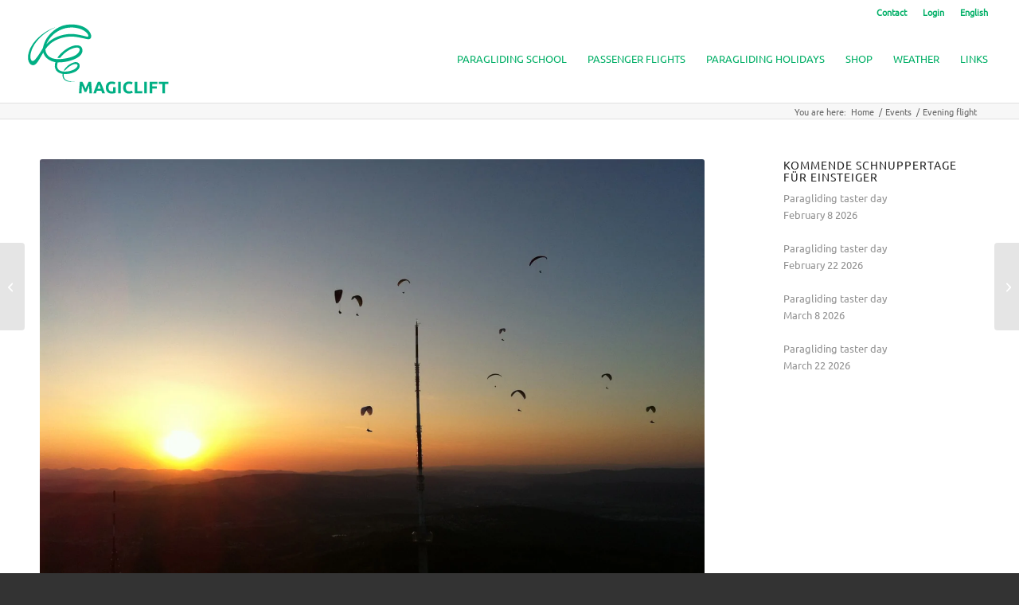

--- FILE ---
content_type: text/html; charset=utf-8
request_url: https://www.google.com/recaptcha/api2/anchor?ar=1&k=6LfpWj0sAAAAAKqw72-cDNMrbJ8uTbg4SswzMoSx&co=aHR0cHM6Ly9tYWdpY2xpZnQuY2g6NDQz&hl=en&v=PoyoqOPhxBO7pBk68S4YbpHZ&size=invisible&anchor-ms=20000&execute-ms=30000&cb=w59qcfqvnved
body_size: 48753
content:
<!DOCTYPE HTML><html dir="ltr" lang="en"><head><meta http-equiv="Content-Type" content="text/html; charset=UTF-8">
<meta http-equiv="X-UA-Compatible" content="IE=edge">
<title>reCAPTCHA</title>
<style type="text/css">
/* cyrillic-ext */
@font-face {
  font-family: 'Roboto';
  font-style: normal;
  font-weight: 400;
  font-stretch: 100%;
  src: url(//fonts.gstatic.com/s/roboto/v48/KFO7CnqEu92Fr1ME7kSn66aGLdTylUAMa3GUBHMdazTgWw.woff2) format('woff2');
  unicode-range: U+0460-052F, U+1C80-1C8A, U+20B4, U+2DE0-2DFF, U+A640-A69F, U+FE2E-FE2F;
}
/* cyrillic */
@font-face {
  font-family: 'Roboto';
  font-style: normal;
  font-weight: 400;
  font-stretch: 100%;
  src: url(//fonts.gstatic.com/s/roboto/v48/KFO7CnqEu92Fr1ME7kSn66aGLdTylUAMa3iUBHMdazTgWw.woff2) format('woff2');
  unicode-range: U+0301, U+0400-045F, U+0490-0491, U+04B0-04B1, U+2116;
}
/* greek-ext */
@font-face {
  font-family: 'Roboto';
  font-style: normal;
  font-weight: 400;
  font-stretch: 100%;
  src: url(//fonts.gstatic.com/s/roboto/v48/KFO7CnqEu92Fr1ME7kSn66aGLdTylUAMa3CUBHMdazTgWw.woff2) format('woff2');
  unicode-range: U+1F00-1FFF;
}
/* greek */
@font-face {
  font-family: 'Roboto';
  font-style: normal;
  font-weight: 400;
  font-stretch: 100%;
  src: url(//fonts.gstatic.com/s/roboto/v48/KFO7CnqEu92Fr1ME7kSn66aGLdTylUAMa3-UBHMdazTgWw.woff2) format('woff2');
  unicode-range: U+0370-0377, U+037A-037F, U+0384-038A, U+038C, U+038E-03A1, U+03A3-03FF;
}
/* math */
@font-face {
  font-family: 'Roboto';
  font-style: normal;
  font-weight: 400;
  font-stretch: 100%;
  src: url(//fonts.gstatic.com/s/roboto/v48/KFO7CnqEu92Fr1ME7kSn66aGLdTylUAMawCUBHMdazTgWw.woff2) format('woff2');
  unicode-range: U+0302-0303, U+0305, U+0307-0308, U+0310, U+0312, U+0315, U+031A, U+0326-0327, U+032C, U+032F-0330, U+0332-0333, U+0338, U+033A, U+0346, U+034D, U+0391-03A1, U+03A3-03A9, U+03B1-03C9, U+03D1, U+03D5-03D6, U+03F0-03F1, U+03F4-03F5, U+2016-2017, U+2034-2038, U+203C, U+2040, U+2043, U+2047, U+2050, U+2057, U+205F, U+2070-2071, U+2074-208E, U+2090-209C, U+20D0-20DC, U+20E1, U+20E5-20EF, U+2100-2112, U+2114-2115, U+2117-2121, U+2123-214F, U+2190, U+2192, U+2194-21AE, U+21B0-21E5, U+21F1-21F2, U+21F4-2211, U+2213-2214, U+2216-22FF, U+2308-230B, U+2310, U+2319, U+231C-2321, U+2336-237A, U+237C, U+2395, U+239B-23B7, U+23D0, U+23DC-23E1, U+2474-2475, U+25AF, U+25B3, U+25B7, U+25BD, U+25C1, U+25CA, U+25CC, U+25FB, U+266D-266F, U+27C0-27FF, U+2900-2AFF, U+2B0E-2B11, U+2B30-2B4C, U+2BFE, U+3030, U+FF5B, U+FF5D, U+1D400-1D7FF, U+1EE00-1EEFF;
}
/* symbols */
@font-face {
  font-family: 'Roboto';
  font-style: normal;
  font-weight: 400;
  font-stretch: 100%;
  src: url(//fonts.gstatic.com/s/roboto/v48/KFO7CnqEu92Fr1ME7kSn66aGLdTylUAMaxKUBHMdazTgWw.woff2) format('woff2');
  unicode-range: U+0001-000C, U+000E-001F, U+007F-009F, U+20DD-20E0, U+20E2-20E4, U+2150-218F, U+2190, U+2192, U+2194-2199, U+21AF, U+21E6-21F0, U+21F3, U+2218-2219, U+2299, U+22C4-22C6, U+2300-243F, U+2440-244A, U+2460-24FF, U+25A0-27BF, U+2800-28FF, U+2921-2922, U+2981, U+29BF, U+29EB, U+2B00-2BFF, U+4DC0-4DFF, U+FFF9-FFFB, U+10140-1018E, U+10190-1019C, U+101A0, U+101D0-101FD, U+102E0-102FB, U+10E60-10E7E, U+1D2C0-1D2D3, U+1D2E0-1D37F, U+1F000-1F0FF, U+1F100-1F1AD, U+1F1E6-1F1FF, U+1F30D-1F30F, U+1F315, U+1F31C, U+1F31E, U+1F320-1F32C, U+1F336, U+1F378, U+1F37D, U+1F382, U+1F393-1F39F, U+1F3A7-1F3A8, U+1F3AC-1F3AF, U+1F3C2, U+1F3C4-1F3C6, U+1F3CA-1F3CE, U+1F3D4-1F3E0, U+1F3ED, U+1F3F1-1F3F3, U+1F3F5-1F3F7, U+1F408, U+1F415, U+1F41F, U+1F426, U+1F43F, U+1F441-1F442, U+1F444, U+1F446-1F449, U+1F44C-1F44E, U+1F453, U+1F46A, U+1F47D, U+1F4A3, U+1F4B0, U+1F4B3, U+1F4B9, U+1F4BB, U+1F4BF, U+1F4C8-1F4CB, U+1F4D6, U+1F4DA, U+1F4DF, U+1F4E3-1F4E6, U+1F4EA-1F4ED, U+1F4F7, U+1F4F9-1F4FB, U+1F4FD-1F4FE, U+1F503, U+1F507-1F50B, U+1F50D, U+1F512-1F513, U+1F53E-1F54A, U+1F54F-1F5FA, U+1F610, U+1F650-1F67F, U+1F687, U+1F68D, U+1F691, U+1F694, U+1F698, U+1F6AD, U+1F6B2, U+1F6B9-1F6BA, U+1F6BC, U+1F6C6-1F6CF, U+1F6D3-1F6D7, U+1F6E0-1F6EA, U+1F6F0-1F6F3, U+1F6F7-1F6FC, U+1F700-1F7FF, U+1F800-1F80B, U+1F810-1F847, U+1F850-1F859, U+1F860-1F887, U+1F890-1F8AD, U+1F8B0-1F8BB, U+1F8C0-1F8C1, U+1F900-1F90B, U+1F93B, U+1F946, U+1F984, U+1F996, U+1F9E9, U+1FA00-1FA6F, U+1FA70-1FA7C, U+1FA80-1FA89, U+1FA8F-1FAC6, U+1FACE-1FADC, U+1FADF-1FAE9, U+1FAF0-1FAF8, U+1FB00-1FBFF;
}
/* vietnamese */
@font-face {
  font-family: 'Roboto';
  font-style: normal;
  font-weight: 400;
  font-stretch: 100%;
  src: url(//fonts.gstatic.com/s/roboto/v48/KFO7CnqEu92Fr1ME7kSn66aGLdTylUAMa3OUBHMdazTgWw.woff2) format('woff2');
  unicode-range: U+0102-0103, U+0110-0111, U+0128-0129, U+0168-0169, U+01A0-01A1, U+01AF-01B0, U+0300-0301, U+0303-0304, U+0308-0309, U+0323, U+0329, U+1EA0-1EF9, U+20AB;
}
/* latin-ext */
@font-face {
  font-family: 'Roboto';
  font-style: normal;
  font-weight: 400;
  font-stretch: 100%;
  src: url(//fonts.gstatic.com/s/roboto/v48/KFO7CnqEu92Fr1ME7kSn66aGLdTylUAMa3KUBHMdazTgWw.woff2) format('woff2');
  unicode-range: U+0100-02BA, U+02BD-02C5, U+02C7-02CC, U+02CE-02D7, U+02DD-02FF, U+0304, U+0308, U+0329, U+1D00-1DBF, U+1E00-1E9F, U+1EF2-1EFF, U+2020, U+20A0-20AB, U+20AD-20C0, U+2113, U+2C60-2C7F, U+A720-A7FF;
}
/* latin */
@font-face {
  font-family: 'Roboto';
  font-style: normal;
  font-weight: 400;
  font-stretch: 100%;
  src: url(//fonts.gstatic.com/s/roboto/v48/KFO7CnqEu92Fr1ME7kSn66aGLdTylUAMa3yUBHMdazQ.woff2) format('woff2');
  unicode-range: U+0000-00FF, U+0131, U+0152-0153, U+02BB-02BC, U+02C6, U+02DA, U+02DC, U+0304, U+0308, U+0329, U+2000-206F, U+20AC, U+2122, U+2191, U+2193, U+2212, U+2215, U+FEFF, U+FFFD;
}
/* cyrillic-ext */
@font-face {
  font-family: 'Roboto';
  font-style: normal;
  font-weight: 500;
  font-stretch: 100%;
  src: url(//fonts.gstatic.com/s/roboto/v48/KFO7CnqEu92Fr1ME7kSn66aGLdTylUAMa3GUBHMdazTgWw.woff2) format('woff2');
  unicode-range: U+0460-052F, U+1C80-1C8A, U+20B4, U+2DE0-2DFF, U+A640-A69F, U+FE2E-FE2F;
}
/* cyrillic */
@font-face {
  font-family: 'Roboto';
  font-style: normal;
  font-weight: 500;
  font-stretch: 100%;
  src: url(//fonts.gstatic.com/s/roboto/v48/KFO7CnqEu92Fr1ME7kSn66aGLdTylUAMa3iUBHMdazTgWw.woff2) format('woff2');
  unicode-range: U+0301, U+0400-045F, U+0490-0491, U+04B0-04B1, U+2116;
}
/* greek-ext */
@font-face {
  font-family: 'Roboto';
  font-style: normal;
  font-weight: 500;
  font-stretch: 100%;
  src: url(//fonts.gstatic.com/s/roboto/v48/KFO7CnqEu92Fr1ME7kSn66aGLdTylUAMa3CUBHMdazTgWw.woff2) format('woff2');
  unicode-range: U+1F00-1FFF;
}
/* greek */
@font-face {
  font-family: 'Roboto';
  font-style: normal;
  font-weight: 500;
  font-stretch: 100%;
  src: url(//fonts.gstatic.com/s/roboto/v48/KFO7CnqEu92Fr1ME7kSn66aGLdTylUAMa3-UBHMdazTgWw.woff2) format('woff2');
  unicode-range: U+0370-0377, U+037A-037F, U+0384-038A, U+038C, U+038E-03A1, U+03A3-03FF;
}
/* math */
@font-face {
  font-family: 'Roboto';
  font-style: normal;
  font-weight: 500;
  font-stretch: 100%;
  src: url(//fonts.gstatic.com/s/roboto/v48/KFO7CnqEu92Fr1ME7kSn66aGLdTylUAMawCUBHMdazTgWw.woff2) format('woff2');
  unicode-range: U+0302-0303, U+0305, U+0307-0308, U+0310, U+0312, U+0315, U+031A, U+0326-0327, U+032C, U+032F-0330, U+0332-0333, U+0338, U+033A, U+0346, U+034D, U+0391-03A1, U+03A3-03A9, U+03B1-03C9, U+03D1, U+03D5-03D6, U+03F0-03F1, U+03F4-03F5, U+2016-2017, U+2034-2038, U+203C, U+2040, U+2043, U+2047, U+2050, U+2057, U+205F, U+2070-2071, U+2074-208E, U+2090-209C, U+20D0-20DC, U+20E1, U+20E5-20EF, U+2100-2112, U+2114-2115, U+2117-2121, U+2123-214F, U+2190, U+2192, U+2194-21AE, U+21B0-21E5, U+21F1-21F2, U+21F4-2211, U+2213-2214, U+2216-22FF, U+2308-230B, U+2310, U+2319, U+231C-2321, U+2336-237A, U+237C, U+2395, U+239B-23B7, U+23D0, U+23DC-23E1, U+2474-2475, U+25AF, U+25B3, U+25B7, U+25BD, U+25C1, U+25CA, U+25CC, U+25FB, U+266D-266F, U+27C0-27FF, U+2900-2AFF, U+2B0E-2B11, U+2B30-2B4C, U+2BFE, U+3030, U+FF5B, U+FF5D, U+1D400-1D7FF, U+1EE00-1EEFF;
}
/* symbols */
@font-face {
  font-family: 'Roboto';
  font-style: normal;
  font-weight: 500;
  font-stretch: 100%;
  src: url(//fonts.gstatic.com/s/roboto/v48/KFO7CnqEu92Fr1ME7kSn66aGLdTylUAMaxKUBHMdazTgWw.woff2) format('woff2');
  unicode-range: U+0001-000C, U+000E-001F, U+007F-009F, U+20DD-20E0, U+20E2-20E4, U+2150-218F, U+2190, U+2192, U+2194-2199, U+21AF, U+21E6-21F0, U+21F3, U+2218-2219, U+2299, U+22C4-22C6, U+2300-243F, U+2440-244A, U+2460-24FF, U+25A0-27BF, U+2800-28FF, U+2921-2922, U+2981, U+29BF, U+29EB, U+2B00-2BFF, U+4DC0-4DFF, U+FFF9-FFFB, U+10140-1018E, U+10190-1019C, U+101A0, U+101D0-101FD, U+102E0-102FB, U+10E60-10E7E, U+1D2C0-1D2D3, U+1D2E0-1D37F, U+1F000-1F0FF, U+1F100-1F1AD, U+1F1E6-1F1FF, U+1F30D-1F30F, U+1F315, U+1F31C, U+1F31E, U+1F320-1F32C, U+1F336, U+1F378, U+1F37D, U+1F382, U+1F393-1F39F, U+1F3A7-1F3A8, U+1F3AC-1F3AF, U+1F3C2, U+1F3C4-1F3C6, U+1F3CA-1F3CE, U+1F3D4-1F3E0, U+1F3ED, U+1F3F1-1F3F3, U+1F3F5-1F3F7, U+1F408, U+1F415, U+1F41F, U+1F426, U+1F43F, U+1F441-1F442, U+1F444, U+1F446-1F449, U+1F44C-1F44E, U+1F453, U+1F46A, U+1F47D, U+1F4A3, U+1F4B0, U+1F4B3, U+1F4B9, U+1F4BB, U+1F4BF, U+1F4C8-1F4CB, U+1F4D6, U+1F4DA, U+1F4DF, U+1F4E3-1F4E6, U+1F4EA-1F4ED, U+1F4F7, U+1F4F9-1F4FB, U+1F4FD-1F4FE, U+1F503, U+1F507-1F50B, U+1F50D, U+1F512-1F513, U+1F53E-1F54A, U+1F54F-1F5FA, U+1F610, U+1F650-1F67F, U+1F687, U+1F68D, U+1F691, U+1F694, U+1F698, U+1F6AD, U+1F6B2, U+1F6B9-1F6BA, U+1F6BC, U+1F6C6-1F6CF, U+1F6D3-1F6D7, U+1F6E0-1F6EA, U+1F6F0-1F6F3, U+1F6F7-1F6FC, U+1F700-1F7FF, U+1F800-1F80B, U+1F810-1F847, U+1F850-1F859, U+1F860-1F887, U+1F890-1F8AD, U+1F8B0-1F8BB, U+1F8C0-1F8C1, U+1F900-1F90B, U+1F93B, U+1F946, U+1F984, U+1F996, U+1F9E9, U+1FA00-1FA6F, U+1FA70-1FA7C, U+1FA80-1FA89, U+1FA8F-1FAC6, U+1FACE-1FADC, U+1FADF-1FAE9, U+1FAF0-1FAF8, U+1FB00-1FBFF;
}
/* vietnamese */
@font-face {
  font-family: 'Roboto';
  font-style: normal;
  font-weight: 500;
  font-stretch: 100%;
  src: url(//fonts.gstatic.com/s/roboto/v48/KFO7CnqEu92Fr1ME7kSn66aGLdTylUAMa3OUBHMdazTgWw.woff2) format('woff2');
  unicode-range: U+0102-0103, U+0110-0111, U+0128-0129, U+0168-0169, U+01A0-01A1, U+01AF-01B0, U+0300-0301, U+0303-0304, U+0308-0309, U+0323, U+0329, U+1EA0-1EF9, U+20AB;
}
/* latin-ext */
@font-face {
  font-family: 'Roboto';
  font-style: normal;
  font-weight: 500;
  font-stretch: 100%;
  src: url(//fonts.gstatic.com/s/roboto/v48/KFO7CnqEu92Fr1ME7kSn66aGLdTylUAMa3KUBHMdazTgWw.woff2) format('woff2');
  unicode-range: U+0100-02BA, U+02BD-02C5, U+02C7-02CC, U+02CE-02D7, U+02DD-02FF, U+0304, U+0308, U+0329, U+1D00-1DBF, U+1E00-1E9F, U+1EF2-1EFF, U+2020, U+20A0-20AB, U+20AD-20C0, U+2113, U+2C60-2C7F, U+A720-A7FF;
}
/* latin */
@font-face {
  font-family: 'Roboto';
  font-style: normal;
  font-weight: 500;
  font-stretch: 100%;
  src: url(//fonts.gstatic.com/s/roboto/v48/KFO7CnqEu92Fr1ME7kSn66aGLdTylUAMa3yUBHMdazQ.woff2) format('woff2');
  unicode-range: U+0000-00FF, U+0131, U+0152-0153, U+02BB-02BC, U+02C6, U+02DA, U+02DC, U+0304, U+0308, U+0329, U+2000-206F, U+20AC, U+2122, U+2191, U+2193, U+2212, U+2215, U+FEFF, U+FFFD;
}
/* cyrillic-ext */
@font-face {
  font-family: 'Roboto';
  font-style: normal;
  font-weight: 900;
  font-stretch: 100%;
  src: url(//fonts.gstatic.com/s/roboto/v48/KFO7CnqEu92Fr1ME7kSn66aGLdTylUAMa3GUBHMdazTgWw.woff2) format('woff2');
  unicode-range: U+0460-052F, U+1C80-1C8A, U+20B4, U+2DE0-2DFF, U+A640-A69F, U+FE2E-FE2F;
}
/* cyrillic */
@font-face {
  font-family: 'Roboto';
  font-style: normal;
  font-weight: 900;
  font-stretch: 100%;
  src: url(//fonts.gstatic.com/s/roboto/v48/KFO7CnqEu92Fr1ME7kSn66aGLdTylUAMa3iUBHMdazTgWw.woff2) format('woff2');
  unicode-range: U+0301, U+0400-045F, U+0490-0491, U+04B0-04B1, U+2116;
}
/* greek-ext */
@font-face {
  font-family: 'Roboto';
  font-style: normal;
  font-weight: 900;
  font-stretch: 100%;
  src: url(//fonts.gstatic.com/s/roboto/v48/KFO7CnqEu92Fr1ME7kSn66aGLdTylUAMa3CUBHMdazTgWw.woff2) format('woff2');
  unicode-range: U+1F00-1FFF;
}
/* greek */
@font-face {
  font-family: 'Roboto';
  font-style: normal;
  font-weight: 900;
  font-stretch: 100%;
  src: url(//fonts.gstatic.com/s/roboto/v48/KFO7CnqEu92Fr1ME7kSn66aGLdTylUAMa3-UBHMdazTgWw.woff2) format('woff2');
  unicode-range: U+0370-0377, U+037A-037F, U+0384-038A, U+038C, U+038E-03A1, U+03A3-03FF;
}
/* math */
@font-face {
  font-family: 'Roboto';
  font-style: normal;
  font-weight: 900;
  font-stretch: 100%;
  src: url(//fonts.gstatic.com/s/roboto/v48/KFO7CnqEu92Fr1ME7kSn66aGLdTylUAMawCUBHMdazTgWw.woff2) format('woff2');
  unicode-range: U+0302-0303, U+0305, U+0307-0308, U+0310, U+0312, U+0315, U+031A, U+0326-0327, U+032C, U+032F-0330, U+0332-0333, U+0338, U+033A, U+0346, U+034D, U+0391-03A1, U+03A3-03A9, U+03B1-03C9, U+03D1, U+03D5-03D6, U+03F0-03F1, U+03F4-03F5, U+2016-2017, U+2034-2038, U+203C, U+2040, U+2043, U+2047, U+2050, U+2057, U+205F, U+2070-2071, U+2074-208E, U+2090-209C, U+20D0-20DC, U+20E1, U+20E5-20EF, U+2100-2112, U+2114-2115, U+2117-2121, U+2123-214F, U+2190, U+2192, U+2194-21AE, U+21B0-21E5, U+21F1-21F2, U+21F4-2211, U+2213-2214, U+2216-22FF, U+2308-230B, U+2310, U+2319, U+231C-2321, U+2336-237A, U+237C, U+2395, U+239B-23B7, U+23D0, U+23DC-23E1, U+2474-2475, U+25AF, U+25B3, U+25B7, U+25BD, U+25C1, U+25CA, U+25CC, U+25FB, U+266D-266F, U+27C0-27FF, U+2900-2AFF, U+2B0E-2B11, U+2B30-2B4C, U+2BFE, U+3030, U+FF5B, U+FF5D, U+1D400-1D7FF, U+1EE00-1EEFF;
}
/* symbols */
@font-face {
  font-family: 'Roboto';
  font-style: normal;
  font-weight: 900;
  font-stretch: 100%;
  src: url(//fonts.gstatic.com/s/roboto/v48/KFO7CnqEu92Fr1ME7kSn66aGLdTylUAMaxKUBHMdazTgWw.woff2) format('woff2');
  unicode-range: U+0001-000C, U+000E-001F, U+007F-009F, U+20DD-20E0, U+20E2-20E4, U+2150-218F, U+2190, U+2192, U+2194-2199, U+21AF, U+21E6-21F0, U+21F3, U+2218-2219, U+2299, U+22C4-22C6, U+2300-243F, U+2440-244A, U+2460-24FF, U+25A0-27BF, U+2800-28FF, U+2921-2922, U+2981, U+29BF, U+29EB, U+2B00-2BFF, U+4DC0-4DFF, U+FFF9-FFFB, U+10140-1018E, U+10190-1019C, U+101A0, U+101D0-101FD, U+102E0-102FB, U+10E60-10E7E, U+1D2C0-1D2D3, U+1D2E0-1D37F, U+1F000-1F0FF, U+1F100-1F1AD, U+1F1E6-1F1FF, U+1F30D-1F30F, U+1F315, U+1F31C, U+1F31E, U+1F320-1F32C, U+1F336, U+1F378, U+1F37D, U+1F382, U+1F393-1F39F, U+1F3A7-1F3A8, U+1F3AC-1F3AF, U+1F3C2, U+1F3C4-1F3C6, U+1F3CA-1F3CE, U+1F3D4-1F3E0, U+1F3ED, U+1F3F1-1F3F3, U+1F3F5-1F3F7, U+1F408, U+1F415, U+1F41F, U+1F426, U+1F43F, U+1F441-1F442, U+1F444, U+1F446-1F449, U+1F44C-1F44E, U+1F453, U+1F46A, U+1F47D, U+1F4A3, U+1F4B0, U+1F4B3, U+1F4B9, U+1F4BB, U+1F4BF, U+1F4C8-1F4CB, U+1F4D6, U+1F4DA, U+1F4DF, U+1F4E3-1F4E6, U+1F4EA-1F4ED, U+1F4F7, U+1F4F9-1F4FB, U+1F4FD-1F4FE, U+1F503, U+1F507-1F50B, U+1F50D, U+1F512-1F513, U+1F53E-1F54A, U+1F54F-1F5FA, U+1F610, U+1F650-1F67F, U+1F687, U+1F68D, U+1F691, U+1F694, U+1F698, U+1F6AD, U+1F6B2, U+1F6B9-1F6BA, U+1F6BC, U+1F6C6-1F6CF, U+1F6D3-1F6D7, U+1F6E0-1F6EA, U+1F6F0-1F6F3, U+1F6F7-1F6FC, U+1F700-1F7FF, U+1F800-1F80B, U+1F810-1F847, U+1F850-1F859, U+1F860-1F887, U+1F890-1F8AD, U+1F8B0-1F8BB, U+1F8C0-1F8C1, U+1F900-1F90B, U+1F93B, U+1F946, U+1F984, U+1F996, U+1F9E9, U+1FA00-1FA6F, U+1FA70-1FA7C, U+1FA80-1FA89, U+1FA8F-1FAC6, U+1FACE-1FADC, U+1FADF-1FAE9, U+1FAF0-1FAF8, U+1FB00-1FBFF;
}
/* vietnamese */
@font-face {
  font-family: 'Roboto';
  font-style: normal;
  font-weight: 900;
  font-stretch: 100%;
  src: url(//fonts.gstatic.com/s/roboto/v48/KFO7CnqEu92Fr1ME7kSn66aGLdTylUAMa3OUBHMdazTgWw.woff2) format('woff2');
  unicode-range: U+0102-0103, U+0110-0111, U+0128-0129, U+0168-0169, U+01A0-01A1, U+01AF-01B0, U+0300-0301, U+0303-0304, U+0308-0309, U+0323, U+0329, U+1EA0-1EF9, U+20AB;
}
/* latin-ext */
@font-face {
  font-family: 'Roboto';
  font-style: normal;
  font-weight: 900;
  font-stretch: 100%;
  src: url(//fonts.gstatic.com/s/roboto/v48/KFO7CnqEu92Fr1ME7kSn66aGLdTylUAMa3KUBHMdazTgWw.woff2) format('woff2');
  unicode-range: U+0100-02BA, U+02BD-02C5, U+02C7-02CC, U+02CE-02D7, U+02DD-02FF, U+0304, U+0308, U+0329, U+1D00-1DBF, U+1E00-1E9F, U+1EF2-1EFF, U+2020, U+20A0-20AB, U+20AD-20C0, U+2113, U+2C60-2C7F, U+A720-A7FF;
}
/* latin */
@font-face {
  font-family: 'Roboto';
  font-style: normal;
  font-weight: 900;
  font-stretch: 100%;
  src: url(//fonts.gstatic.com/s/roboto/v48/KFO7CnqEu92Fr1ME7kSn66aGLdTylUAMa3yUBHMdazQ.woff2) format('woff2');
  unicode-range: U+0000-00FF, U+0131, U+0152-0153, U+02BB-02BC, U+02C6, U+02DA, U+02DC, U+0304, U+0308, U+0329, U+2000-206F, U+20AC, U+2122, U+2191, U+2193, U+2212, U+2215, U+FEFF, U+FFFD;
}

</style>
<link rel="stylesheet" type="text/css" href="https://www.gstatic.com/recaptcha/releases/PoyoqOPhxBO7pBk68S4YbpHZ/styles__ltr.css">
<script nonce="jFcyXSndzPw3b_u9DHNEww" type="text/javascript">window['__recaptcha_api'] = 'https://www.google.com/recaptcha/api2/';</script>
<script type="text/javascript" src="https://www.gstatic.com/recaptcha/releases/PoyoqOPhxBO7pBk68S4YbpHZ/recaptcha__en.js" nonce="jFcyXSndzPw3b_u9DHNEww">
      
    </script></head>
<body><div id="rc-anchor-alert" class="rc-anchor-alert"></div>
<input type="hidden" id="recaptcha-token" value="[base64]">
<script type="text/javascript" nonce="jFcyXSndzPw3b_u9DHNEww">
      recaptcha.anchor.Main.init("[\x22ainput\x22,[\x22bgdata\x22,\x22\x22,\[base64]/[base64]/UltIKytdPWE6KGE8MjA0OD9SW0grK109YT4+NnwxOTI6KChhJjY0NTEyKT09NTUyOTYmJnErMTxoLmxlbmd0aCYmKGguY2hhckNvZGVBdChxKzEpJjY0NTEyKT09NTYzMjA/[base64]/MjU1OlI/[base64]/[base64]/[base64]/[base64]/[base64]/[base64]/[base64]/[base64]/[base64]/[base64]\x22,\[base64]\\u003d\x22,\x22K8ONZiwwWwXDk8KWwqXCgn/CqcO9w4ZREMKqPMKswoc9w63DisKhbMKXw6sww6cGw5hgWGTDri1Ewo4Aw5wbwq/DusOVBcO8wpHDuR49w6AcQsOiTF3Ciw1Gw5sZOEtSw6/CtFN0TsK5ZsOfR8K3AcKpal7CpgLDgsOeE8K1JBXCoVXDocKpG8OOw5NKUcKkacKNw5fCgcOEwo4fb8OkwrnDrS7CpsO7wqnDp8OoJEQHMxzDm3XDmzYDPsKwBgPDisKFw68fBRcdwpfChMKuZTrCt3xDw6XCrihYesK+T8OYw4BGwrJJQCgEwpfCrg/CrsKFCFkgYBUmIH/CpMOYfybDlRXCl1syd8OKw4vCi8KPBgRqwr0Bwr/CpRI/YU7CjQcFwo9Cwpl5eHIFKcO+wpfCt8KJwpNHw6rDtcKCGCPCocOtwrBWwoTCn0rCrcOfFiTCt8Kvw7Npw4ICwprCusKawp8Vw4/CoF3DqMOawplxOD/CpMKFb0vDuEA/U1PCqMO6EMK8WsOtw7VrGsKWw6B2W2deHzLCoQg4ABh5w71CXGEBTDQhKno1w5ciw68BwrkKwqrCsAkyw5Ytw6ZJX8OBw5AHEsKXPsO4w455w51Be1pwwqZwAMKuw4R6w7XDoHV+w61NbMKocjxHwoDCvsOIecOFwqwsFBoLL8KHLV/Dqw9jwrrDp8O8KXjCrzDCp8ObIsKkSMKpccO4wpjCjWEDwrsQwrDDim7CksOEAcO2wpzDlMO1w4IGwqFcw5ozDx3CosK6BsK6D8ODZ1TDnVfDm8KBw5HDv20rwolRw7bDt8O+wqZHwpXCpMKMYsKRQcKvDsKVUH3DoU1nwobDl2VRWRTCkcO2Vl5nIMOPFsKGw7FhcE/DjcKiL8OjbDnDhUvCl8Kdw7/CkHhxwooIwoFQw6bDjDPCpMKnDQ4qwo8gwrzDm8KXwoLCkcOowpdgwrDDgsK5w43Dk8KmwpDDnAHCh11OOzgOwqvDg8OLw4MMUFQeZgbDjAEgJcK/w5IWw4TDksK3w5PDucOyw5wNw5cPBcOrwpEWw6xvPcOkwq/CrmfCmcOmw73DtsOPGsKLbMOfwq1XPsOHZ8OZT3XCgMKWw7XDrBHCmsKOwoM0wr/[base64]/PAPDo8K8wr01w4/[base64]/[base64]/DuMOyw4TDnsK1wqDCgDnDq1/DocOlwpJwJMKew6Yxw4zCm21LwoBSGjnCrmzDsMK/wpEdEkrChQPDoMK3fGDDlVAwA3gDwr9WMMKaw4jCiMOSTsK8ThJqaRohwrROw6TCk8OEHkQ7e8K3wrggw7ddHUklJS7DgsKtd1BMbBzCncOww6jDigjCoMKgUkN2DxDCrsO9LwvDosOtw57DpFvDqQAhI8Kxw65EwpXDrQh2w7HDgUZEcsO/[base64]/DnCPDpkrCk8KEwpB5IcOBVcOBw5nCjQbCsQ4jwqvCgcKTacOZw4nDpsKbw5hOAcO/w7bDkcOWD8KKwqRNLsKsVALDqsKCw4PDhhsUw6LCs8KLRH/CrEjDn8OEwphyw6I/[base64]/[base64]/Cu8OZw6AVw7AOw5HCghsww6pTw7tmw7sGw494w5rCjsKTMkjCvyJWwrxJKic5wpTDmsOWF8K3Lz3Dm8KhY8KAwpvDtcOUa8KQw7fCmcKqwpxnw50zAsKgw4whwp0jAA98VXRsK8KrYF3DlsKUW8OCMMKyw4EHw5VxYkYPTcOVwpLDuQopBsOZw5/Cg8OCwoHDhAE+wpPCtlNBwoIew58cw5bDucOqw7QDLMK+eXAeTRXCtyBww5F4d14uw6zCnsKOwpTCkkM2wpbDs8OXKQHCvcOfw7vDusOLwoLCm1/DmMKfdMOHM8K3w4nCmMO6w67DisKIwpPClMOIw4N7MVIvwqHCjBvCpjRGNMKKQsKjw4fCj8Ogw4dvw4DDmcK9woQ1TCwQLXd6wpd1w6zDoMOGSsKEFyHCucKrwr/Cg8ODIsKqAsOZAsK/[base64]/CicOUI2kBRsKwdykQwpkawoQ+w4dKbsOFTmPCp8KrwqEkbsK+Nz86w7V5wrzCnxdnRcOSNU3Cl8K7PH3Cj8OuSkRLwrNJwr87bcOzw6XDusO2IsOaLTIEw6/CgcOiw7IPMMKBwpEjw5TDjyN3fMOwdTfCkMOgShDCiEvCjlvCrcKZwofCpMK+Aj3Dk8OXOS5GwrA6NmduwqQIFlXCozvCsR0RP8KPQsOaw4XDt37Dn8Ofw73DinzDr1HDvnrDosKqw7BAw4YZJWY+IcKzwq/CnS/[base64]/CmQnCqCMgUzJxBsKEBMOfBcKhZMKKwrY0wo7Cs8OTAMKWex3DkxsfwpIoSMK4wqjDrMKKwoMMwppdWlrDs33CngrCvWnCgyMXwocVLQM0Kj91wo0OQMKowrjDkm/[base64]/woMCb8O6wowjbsKQVVUVNzNcwoXCjcKIwqfClcO8MiwSwqgrdcK3RCbCsEfCo8K/wrsMMlI0w49jw7MrDMOnKcO4w4sqfW5PWDvCrsOMQ8OmQMKALsOiw6MGwqs4wobCt8KjwqshCzDDjsKhw69NflzDucO6wrPCnMKxw7E4w6ZvYgvDvQ/CpWbDlsO7w6nDnxYfR8OnwpXDh387CGjCm3wwwpVnDMKmalFIWGXDgG0Hw697wpXCrCbDtEJZwqhwc2/CiCHDlsOKwpFkc1nDqsKjwrfDoMOfw7c7HcOWJj/DsMO+JQ5Bw58jTwVCFcOaXcKSETrDkjBgAXXCt3NIw7xvNWLChMKnKsOlwoLCnWjCjsO3w5HCvMK3Cy0fwr/[base64]/[base64]/[base64]/SgTDvA0DwqPClztIe8K2w5bCh8KDw4JMwoFWWMOFbFPCtSbCiGMWDcOFwo86w4LDvQZKw6hFYcKAw5DChMOTJArDvkdzwrfCqGNFw61xRHbCvXvDmcKMwoPClX/CgTHDkyx0bsKkwpvCmsKEwqjCjyA/wr7Dt8OScQLCnsO2w7DDsMOdVxATwo/[base64]/CuMK8wp3CoMOIwoZRT2VIJDBvG3IpbMKHwr/DnA/CngguwrI4w7vDicKawqMAw5vCtcOSbyRLwpsta8KcAyTDvMK1F8OraDNJw77Dvg/DtcO8aF41A8Omwq7DiF8kwoHDosOjw60Gw6jCnCwkF8OjE8OdQXTCkcK2BkF1wphFTsO3MBjDsWNLw6A2woARw5JeYljCoz7CsHDDpXjDgWvDhcKSNCdyKRo/wqXDg0M3w7zDgsOSw7AVwqHDncOhYRoEw6J1wptwfsKLByfCoWvDj8KUXH9MAUzDrsKlUBnCtWkzw4c7w7gxeQ09FDTCp8K7UEnCvcO/[base64]/w61zKsKZwqJeQsOXOzt5ZRoJf8K+w6DCoH8KYsK1w5JkWcO6OcODwoXCmSp1w6LCv8KTwpJmw6oaQsO5wqTCnQ/CsMKIwpLDkMOgW8KdVBrDogjCgB7DtsKGwp7CtMOGw71TwqkSw7DDswrCmMO7wq/CiX7CvMK5A2oywoZMw6VqSMK/wqsfYcOKw4/[base64]/[base64]/[base64]/w7EkAVJhw6cOH3MudQnCg1xpw4XDicKxw4/[base64]/[base64]/DuSAaeiTDnQjCrkfCrsOZw73DnMO3fn3DiQrDjcOhGhFBw6rDn2kYwqRhTsO8KcKzGUliw5xwXsKqVkk4wrQlwovDjMKqHsO+RAnCpC/[base64]/DksOgwq00w7xuLEg8fcOuw70Mw6hebDPCtl/DvMOlKBbDu8OUwqzCmS7DmWp+ejcmJGLCg0nCucO3Yjltw6/DrsKFDhY5QMOuBk5ewqhjwootN8KTwoXDglYUw5Z8M13Csg7DmcOww4dWFMOASMOzw5AwTjXDlMKkwqnDrsKXw4fCm8K/[base64]/DnsKHw43DvcKYwoDCixvDmcKSwrsjwpPCiMKnLF/[base64]/I0jCp8KiecOEKgsjw6rCtFHCv2dvwrtew5DCt8OabRV4elgIccOJfsK1dsKAwp7CisOAwpFFwoABSUzCscOHJDMHwrzDtcOUQyooYMKlDXPCuyoIwrYkE8ORw6ouwrxnICdwDBhjw4sJN8ONw5vDqT0hUznCm8K9VUXCtsK1w6FOPUhCHEjCk2/Cq8KVwpzDv8KkFcOTw6hYw7zCs8K7DsOWSMOAKG9Nw7d7AsOJwrpvw67ChVnCucOYIsKNwoHCtV7DllrCpMKPXnJuwoY8aHnCllzChEPCv8KyOHdmwrPDjRDCqMKdw5jChsK1ci5XKsO+wpfChSTCscKKMn9Xw70DwrDDulzDrVo/CsO+wrnChcOhOE3DvsK5RxHDicOeUCrCjMObSX/Cs04YEcK1b8OrwpHDkcKCwrfCknXDgsKDw4dzVsO1wpVSwp/Cjz/CnwXDg8KPNyPCkifCkMOYAE3DrMO+w5jDoGtvOcKyXFTDi8KAbcOAe8K+w7Mywpw0wonDgcKmw4DCp8KEwp0EwrrDhsOtwrzDqTTDkmFEOiN0RTxzw5p6CMO0wrh/wqbDjWFWJl7CtnoLw5MiwpFXw4rDmj3Ch2tGw4HCm30gwq7DqyLDt0EZwqscw4YCw7c1SGzCv8KNUMO+woTCvcOdwoh9wpNgUAs6Cj5BWnHCkUItRcOOwqvDiAUFRjfDvnZ9QMKVw6DCn8KwL8Kbw7Miw48iwp3CrDxIw6JvDRRFaDxeGcOfL8OjwoZgwo3CsMKwwoB/[base64]/Cm0JmSBHCmsOVw4tNTVnCjmbDicO5X2XDuj40AG3DuAbDkcKSwoE9ZW4YNMOIwprCjXMFw7HCqMObw5FHw6FQwpVXwrAaAsOawq7DkMOcwrAaGCkwScKKUDvChsKkLsOuw6EawpBQw5BQawk9wprCnMKXw6bDgUo/w6lzwphmw5cXwpPCvB3CvQvDrsKAUwvCjMOsJHDCtsO3DGvDtMO/ME9oXC1iw6vDtBNMw5csw61CwoUbw5B7MiHCpFhXG8OTwqPDs8O8fMKQDxjCuERuw5t/wq/Dt8OwaX8Aw7DDiMK6YmTDk8KSwrXCiETDlMOWwplMB8OJw7tpZn/[base64]/[base64]/w5bDjR7CqlXCk8KEZMK1woPCsifCsMKRCcOUw4oQEkcvf8Ouw4NpAU3DnMOZCsKiw6LDv08yWnzCvTg3w79fw7LDqwDCpjsDwr/DqMK+w4ZEwq/CvGtEFMOeXXgzw4tUJMK+dAXCn8KTWxPCqkEDwodUe8KWIsKuw69mbsKcfj3Dn3JxwpMOwr9SeCUIfMKhb8KCwrV5fMKab8OOSn56woHDvBLCkMKRwr1oDkAeSjMDw6DDtsOcwo3CgsOmdkbDpUdDWMK4w6gnXcOpw67CoxcAw5zCnsKQHCxzwpUFEcOYFcKBwr5+dE/Du0pZaMO4JDvCn8KJKMKnTh/[base64]/DtcOLwo3CksKkYTnChsK0w4RUw7jCrQAdDcKGw5ZBBgXDkMOJE8O+HGHChGNZEE1Wf8O5YsKGwocnCMOTwp/DhSRgw6HCpMO+wqXDh8KTwr/Ct8OUY8KZRsKkw4dzW8KYw6V5NcOHw7rChsKCWMOBwrE+IsKJwpRvw4XCp8KNCsOqMFnDrwUAbcKYwoE1wphsw71xw5tew6HCox5DcMKFL8OvwqNKwrfDmMOVPMKSSAfCvsKNwo/Cq8KhwqlhMcKrw6LCvgsIJ8OewqkuUTd5T8KAwrIIO013wpsIwrx3w4fDgMKkw5Qtw41Tw4/CvAZuVMKdw53CvcKSw5LDvSHCs8KIB2EJw5gfNMKqw4hzKEvCl3DCu08mwrzDvCjDpH/Cg8KZcsOJwr5RwonCrXzClljDiMKTDBXDoMOtfcKYw6DDhXZPB3HCvMO0aF7CpH44w6fDpsK9CWPDmMOlwp0fwrIPHcK4JMKLXHTCh3nChToWwodjbGjDvcKEw5LCm8OrwqPCr8Oxw7oGwqROwrvCvsKRwr/Cj8OqwpEzw7nCohXCmkh5w6nDscO8w7rDusOZwrnDtMKLU1XCrsK/W00oLsO3JMO5K1bDucK1w6wZw4jCtMOIworDtgxRU8OQPMKAwq7DqcKBHAvCojddw6HDpcKewqbDh8Kqwqsfw54KwpTDo8ORw7bDrcObBcKNYj7DiMK/[base64]/DhAvDuMOnw6Y1VGAjHcKkwo/CusOkw6DDpMOiwr/CgTwHZMOBwrlNw7fDh8OpDXFfw77ClEYHOMKFw57Co8OuHMOTwpZiA8O/BMKGekliwpcdKMOEwofCrBHCvsKTcRBVfh4aw6/DgExbwpHCrDxOUcOnwo9YYsOjw7zDpG/[base64]/woPDi8KSYMK6wpbCgQrCgsK4eU/Du8OXwrhZHifCucKcAMOeLcKgwqTChsKPYhvCoWvCpMKvwowkwohLw654OmcAIRVcwpzCiQLDmgR8aBp2w4hpXRA5OMOnHCBcw7Q5TSZdwpd0UMKcfsKYXQLDiHnDscOXw6DDtRrCvMOtIg8RE3zCosKyw7DDrMKgYsOIIsKOw6nCp1/DlMKVDFfDusKbAMOsw7nChsOTWifDgCjDuWLDqcOdWsOvYsO6c8ORwqRvPsOSwqfCiMORWi7CkS84wpDCkl9/wr1bw47Dq8KZw68lN8Oewp7Dg0TDnUbDgsKBKBkgYMONw5jCqMKrD3dhw7TCocKrwq1oaMO2w4XDvXZqwq/[base64]/[base64]/[base64]/CoxrCjDnDoMKGPSFAX1R2w5gOwqpaS8KBw5ZlZlfCgcKjw4/CgcKSdsOCcsKEw7DDiMKlwpjDjxLCiMO8w5XCkMKSK3E4wrzCg8OfwoHDggBIw7bChMKbw7DDig0uw6MQAMKwTnjCjMK+w4Nmb8O6LVLDnGIneE5KO8OXw4Z/cD3DmUXDhj19MVZqZx/DqsOOw5PClV/CiRcsRCdRwr0+MFx3wqPCgcKlwqRBw6pVwqjDjcKmwok9w5k7w7/Dk0jCrTrCv8KuwpHDiAfClXrCg8OTwoYFwqVHwodhD8OpwonDogU8QMKKw6AfdsOHGsKvbcKrUCx1dcKPN8OAdX0URjNnw7tpw5nDri4+d8KLCEZNwp4sPlbCjwfDrsOowoAEwqXClMKCwofDoWDDhFQ7woALR8Ozw45hw5TDgcKFOcKLw7/CsRo5w7AyFsKJw7AGSGAMw4rDhsK4AMOPw7QLQT7Ct8OMa8Kpw7jDssO/wrFdUMOOwrHCkMKvcMKmcgTDu8K1wofCiSfCg0/[base64]/J1bDg8KrIsKAwrvDmjlSVsKCwq8cwqM+wpI3wooZBhLDmDLDocOoPcOow6NNbsK6wo7Dk8ODwrgMw70uFW8FwoDCpsO2AA1ATgzCpcO5w6ohw5MEWH8ew5/Ch8OGwpLDrELDisK3wqwnMsOGQXlmDyx7w5LCtXjCg8OgQcO1woYRw4Ygw6lfCHTCh0ZVH2lDXWzCty/DsMO+wpo9w4DCqsO0RcKEw7oXw4vCkXPDkwTDqAZIQ2o5JcKjFVZ9w7fCgWhFb8O5w61RHE3Do3ASw4Aww7M0CH/Dr2Jww7bDjcOFwqxZSMOQw7ISbmDDiQB5fm5Yw7zDscKIQiBvw6LDvsKQw4bCrcOWVMOWw6PDtcOuwo4gw6jCvMKtw48ew5nDqMO3w7HChUFMw6vCrErCmMK0ExvCqQbDmk/Dkj9oVsKrOVPCrAh+w5k1w4ciwrrDtjgcwoxGw7bDvcKNw59NwoDDpcKuMDB+O8KwaMOFBMKGwr7CkUzCmiPCniFMwpbChlbDhGM0TcKXw5DCtcKhw4bCv8Oaw4DCp8Opd8KHw6/DpXrDt3DDksOqScKhGcOeI0pJwrzDi2XDhMKJFMKnTsKxPA0JSMOLYsOLRQ7Cly5YTsKOw5nDmsOew5zCuUMsw6Ebw6oOw7tzwr3CiDTDtGMXw7PDqjPCmcO8VkMgw55+w4xEwq0cIcOzwqsRGMKdwpHCrMKXXcKMdSZww67CtMK/f0BUJCzDu8Kpw6/[base64]/DpDNFQsKQw6sFGMK/RlJOwonCnhtLSMKTfcOIwrjCncOqQ8K3w6jDqnbCv8KCJl4ESQg7VUzDgj7DrcKdBcKbAsKqVE3DmVkCbSc6HsO5w5Q4w7HDng1LKGhpM8O/wrBCeUtrYw5Gw7l4woY3LFBVLsO4w4Ffwo00XWdMKUpmADHCn8O3CV0jwrHCjsKvCcKmKnvDhUPCgxUYbyzDocKMGMK5QcOcw6fDtXHDkjBWw4TDsjfClcK8wrEmdcO8w6tqwolswqbCv8K+wrbCkMOdE8OhGzMjIcKWGVoNQsK5w57Djm/CpcOFwoDDjcOaDBLDqzUyWsK8Ey/[base64]/DvMKAwoI0woRzRF1vw4HCpQ5lX8K+w6XCn8KdbMOOw6/DpMKwwqNJSFJFEMKOZcOFwqFCDsKVJ8O3M8Krw5fDqG3Dm0HCo8K5w6nCgcK+wpghecOmwq/CjnsSI27CjSk7w7lqwpgrwpnCgH7Dq8OEw43DkHh5woHCj8OVDSDCucONw78ewp7DtDBQw7dSwokdw55qw5HChMOUUMOxwoQewoNeFcKYKsO0cwvCrVbDjsKpcsKMIMKxwrIOw5ZnE8K4w78Bw4wPwo9qLsK2w4nClMOEQ0sjw7c/wqLDoMOiYMOTw4XCgMOTwrxKwpnCl8KLw7DDiMKvJQAhw7Z5w4xZXhtdw6NbF8O/F8Ojwr9Ww45uwrLCtsOfwoEhMcKawqTCkMKaPl/[base64]/czFVLsKbw4PCpw4zU8ORaMOBI8KJw7BVw7HDiRt7woHDgsK8YsKUOcKdIsOrwo5XGA7CmTvDncKbBcKRZg7Cn2h3IQl1w4lzwq7DlsOkw65hdcO4wo5Rw6XChjBrwoHDlhDDmcOqRF5/wqMlBHp/wq/Cr1/DosOYesK0dCgkJcOtwpXCpSjCu8KYYsK7wqLClmjDgG9/[base64]/Cg27CosK+OxBvWyw8MnXCuMKkwpEBw7bCrcKJwp4MJCchE3kTW8OVIsOEw6drS8OXw68ewqUWw6HDrSDDkizCoMKYVksSw4/CjhN2w5XCg8K4w7Q/wrJGDsKfw78vMsKLwr8/w4zDk8KRTsKuw5HCg8OAZsKuU8K8XcOVajLDsC/ChSJTw5zCkAt0Nm7Cm8KVJMOBw5tFwotDRcKlworCqsKdIxnDugxVw5LCqS7Cglouwo9jw7bCjHEiRiwDw7LDtm5OwprDh8KEw5wTwr0Zw63CjsK3bncSAhHDoHJRWsKGF8O9cHfCr8OxXXEmw7rDnMOAw6jCnWXDkMKqTloLw5FRwpnCh1HDnMO+wpnCjsKhwr/CscKXwqkxScKuMyVpw4YCeEJDw6grwr7Du8OMw41tKcK4LcOuJMKzThXDj3fCjC0Fw5fDq8O2JApjeWzDjnJjf0HCicOZeGjDrT/DhHnCvnwYw459QhzClsOnZcKjw7/[base64]/DjMKPBmHChcKFdQ1bciJVw7zCpynDj17DpXEldcKLSyjCiUteQsK6SMOxIcOpwrDDpMKscXUFw67Dk8KXw5MkAyIXAzLCuCRXwqPCssK/WCHCkyRiSkjDowzCncKwBSo/L3jDrx0uwrY7wpfCn8OYwpfDu0nDmsKZDcKnw6XClAURwpzCmGjDgXwDVVvDnVRowos+FsO0w78Ewo97wo4Pw7EUw5RSOsKNw6Maw5TDlicTQTXCs8KyWMOnBcOjw6IaasKuPnLCgx8SwqbCoyrDs0Jrwp8xw6QpGDIfNi/DphzDhcONEcOoZzzDr8Kww4dDHjZww5/CuMKTVwzCkQZyw5bDh8KZwpnCrsKuXcKBU2R6YSJFwpQIwppZwpNswpTCjz/DtVPCqVV4w5HCnAx7w65sMFkCw5vDiRXDpsOGUChPCRXDh3HCqcK5FFPCn8O5w5xtLhtdwrkfTMO2JMKvwoxewrYuSMK0SsKEwpF7wqzCoE3DmsKvwogkbcKMw75JaFLCoHAeJ8OzV8O/McOkQ8KtQ3TDrWLDt3vDkCfDghrDmsONw5RXwr5wwqbCmcKdw6vCrFJ8w4YyNMKTwqTDssKIwovCozACbMKmdsKJw6USAQ3DgcOgwqosDMOCFsOPaVPDpMKkwrF9KHMWHDPCu3nDrcKpOR/CpEd3w47DlBXDkRXDrMKGDE/[base64]/Ds2ArezTDrmMhwr/Cn0nDtTIlwr4EKsO9wpnDvsOCwo3CpcOiEDjDpgEnw6jDmcO8LsO3w50dw7XChW3DgjjDpX/Ct0ZjcsO8TAnDpXFhw7zDrFUQwpdaw6MeMGnDnsObSMK/dMKEWsO5PsKTSsOyDixOBMKnTcOyYWtIw47CqCbCpFDCthXCpU7Dp2NGw6QEGcOTUlUUwprDvwIsDW/Cs1o2wrHDk2vDjMKzw6/CpFsVw5TCoA4wwpzCoMO3wpvCssKpNHDCgcKmLh4OwoQrwrQWwo/Do3nCnxDDrH5MUcKFw5cOc8KVwq4tXULDn8O6MwVdMcK5w4nCoC3CkCdATkAuw6jCpcOYeMOZw5lowopTw4kuw5FZXcKRw4bDtMOxNwHDrMOmwoTCn8OvBF3CvsKrwrLCuUDCkHrDhcO5SzQKQsKLw6kaw5PDin/DvcObAcKOdQTDnl7Cm8KzG8OoO0tLw4wYcMKPwrJbDsK/[base64]/CscK8McO9KsKfUWTCrsKUdcOteSzDuQ3DgsONOcOjwoJbwozCn8OTw4XDoDwOJjPDnWkvwr/[base64]/DtE4LQXjCrholB8OXcsOAw6E8F8KSDMOPA0Bhw5nCoMOjbD/[base64]/DkQTDrTvDvzHDo8Kkw6/DgipYwpQPKMO/w6rCu2LCtsOoSsOuw5rCpjoNYGvDt8O7wqbCgFIsaQ3DlcKpU8Ojw7VewpjCucKlWVvDk0XDoRzCo8KSwqfDukBJZsOKNcOeJMKawo90wpPCiw3Dq8OAw5QqHMKsWcKYYcK9dsK9wqB+w4Z2wplbYcO/w7LDk8KcwopLwqLDlsKmw5cVw400woULw7TCm3Vow4gxw6TDjsK1w4bCoiDCshjCkTTDkELDgsO0w53Ci8KSwpB/CxYWOxJGfHzCpizDg8O0wrDDhsOfXsO2wq1vOSHCm30iURbDilFPQ8OnMsKyfjHCkmDDrBXCl23CmQbCoMOJVE5ww6vDpcOuLGDCp8KjMcOLwrtTwpHDucO1wrPCjcO+w4XCvsO4M8KYcF7DtcK/a1IRw6vDrx7CkcKEGMK8w7dDw5HDs8KVw6Acw77CmF0cPMOHw5oeA0cmDWsKalEyVMOUw4pbdg/DuE/Cr1YxGHzCqcOzw4ZJenlSwos/aGhXFjNXw4x/w7oIwoNAwpnCqwTDhm3CsgzDoR/[base64]/BsK+wqfCi3LCvihow5nCgMKHKMOUw4stS8KXWjIRwrVZw4chJsKjL8KuYsOsb3Vawr3CosOpeGQWZk5uRUhkR1DCjlUEBMO/eMOVwqPCrsKSRAUwAMOrOzErbsKUw73CtyREwpJOIBrCoFFvd37DjcO5w4nDpMKGAArCmVRfPBbCpk7Dj8KfJEvChkxkwp7Cg8K+w7/DnBLDn3IDwpnCg8O4wqczw5/CgcO+T8OEAsKnw7nCjcKDNR4yHk3Cj8OMPMOOwooWf8KhJlTDmMOgCMK/NxXDi0jDg8KFw5XCsFXCocOwJMO9w73CnxwWLD/CrjYFwpHDtcKldsODSsKOJ8Kxw6DDoGDCicOGworCjMKwPU9Yw6TCq8O3woHCujE/QMOWw4/CsUlfwrnDocKjw6PDpsOrwqvDvsOeIsOowrTCkCPDgD3DhRQhw7x/wqjCiWUBwpjDsMKNw4HDtTsUGilUGcOtV8KUUsORDcK6RQ0JwqRQw5UxwrhfMW3DuTkKHcKjEsKzw5ICwqnDmcKKZkrDpGoYw71Ewr3Cpl8Pwohpw6hGEHnDuAVMAFgPw47Dg8OJPMKVHW/DusODwrxvw6nDsMOmDcO6woFWw7ZKDlYSwphJNXjCuQ3ClA7DpFLDoBbDs0tuw7rCiTPDmMOOw5TCsAjClMOkKCBSwqRtw6EWwpzCgMOXSjYLwroOwp1EUsKzRsOfccOCc042fcKZPWTDlcO6UcKEbhgbwrfDjcO0w5/DpcK4DDszw5gKaBXDhWzDjMO/NMKcwr/DnSvDv8OJwrV5w7kyw7xJwrptw5fCjAskw4QaczggwpjDrsKQw5jCusKlwrvDksKFw4YRdmUibcK2w4ILYmsoEhx1akDDsMKKwqcZLsOqw75ub8K4UxfCi0HDn8O2wp7DqRwvw5nCkTdeMsKzw5/[base64]/w6fDsWgcw7LCq0dnw4sUwqkFw5PDucKWwqTDuX3Ch2XDu8O9Fh/[base64]/[base64]/[base64]/ChMKmw7TCiCQDwq14aE/CmsKzwoRKBmUpRXU6b2HDuMKCUBEZQSpWZMODEsOYEMKTUR7Cq8KnF1bDisOLC8K9w5jCvjZ6FjEyw7kmY8O9wqPDlQBoPcO5VAjDpsKXwqVHwq1mGcOVCE/DiQjDljE1w6Amw5DDo8Krw4vCh3oAIENTBMOCA8K/f8Oqw6rDkBpOwqPCn8OAdi81aMOwX8O1wqHDvsO7AQrDq8KewoUxw7A1SQDDhMKWRSPCvG1Qw6zCr8KCUcKpwqnCs0Eiw5zDr8OcJsOdLMOhwqQCd2zCnUNtNn9HwpjCgzkcP8KYw6nChSLDq8O8wqIsCF3Ct2PDm8ORwqstLgFIw5RjR1LDu03CisK/ex0ywrLDuD4HZ3wsV0JhXhLDr2Jlw4cQwqkeK8KBwot9esOEAcO+wqxuwokxJwV/[base64]/Dp1XCtsOmw6XCiWvCj8OLWVfDnX7CnU51XMKLwr5Xw4o1wqs+wqhzwqp9bH5vGWFDbsO5w4PDrsK0W3rDunjCrcOWw7d1w6/CmcK8dhnClVoMTsOHecKbJGrDmnklLsO+cR/CkW3CpEs5w5s5InjCsnB/w4wnGS/[base64]/QMKZBVQ3w77DtsKRTkTDknohDMOZwohbWVQ0UhfDiMKlw4dhZcO5B3fDtxHCo8KVw7VDwo8dwqvDoU7DrWM2wqLCrMK0wqRKBMK9U8O0QBHCqcKeOG0ZwqMVE3ElamDCi8K/[base64]/[base64]/CqsK+woLDogXDlcO8w7vCuQcmwoZFwoMAwrFdw4UvFcO0U2/Dr0DCucOqIGDCt8Krwr/Cu8OcFylww6LDgRUTe3TDn1vDuUg8wqppwonDnMOBBitjwr8KY8OUHTrDqTJjd8K9w77DrxbDtMKfwo8+BBHCrGoqAn3DqgE1w5DClkFMw7jCs8K0TUzCk8ODw7vDlxskATwgwppOJX/DgnY8wo3CisKNwqrDkzzCksOrVX/CvXTCk3ltNDZjw4EEUsK+NcK2w7jChgnDpUXCjlQ4VCVFw6AdXsKwwoF5wqoUQ0weBcOufnDChcOjZUwYwq/DlknClG3DpW/ClmJkG1Ebw4sTw6HDo37CuSDDs8Orwr5Mwp3ComgROy1gwpDCpTkoDytkBxvCjcOHw4sywr01w5wgD8K5J8O/w6Jbwo4RbVLDsMOqw5Z0w6PCgD9pw4A6TMKzwp3DhMOQasOmPXnDkcOUw4jDsRU5YF4zwog4MsKcAsK4dh7CjMOow6bDmMOhJMKnLkQuCElCwpTCti0DwpzDmlHChA0XwqrCucOzw5zDsB7DnsKZJG8GHsKlw7nCnUxTwr7DvMOmwqbDmsKjOQrCpndCFwVDUQ/DgynCkGnDlVAFwqoUw6DDm8OjQ2caw4jDmMKLw7I2R1HDmcKSeMOXZsOPMsKowpdEKEICw5FJwrHDnWTDocKaTMKhwrvDkcOJw5PCjlJhOhlCw6cCfsKLw4sWDh/DlyPDt8OlwojDt8KXw5nCv8KJaifDkcOiw6DColjCnsKfW0jChsK7w7bDsEnDiE0twohAwpTDo8OOHWMcICTCo8KHwoXCscKKf8OCDMORDsK+e8KbOsOBVy7CmQxYGsOxwojDnsOXwq/CmGA8NMKTwpjDocOkSUo9wq3DgsK5G2PCjnEbcC3Cg3UuVcKZIAnDmVE3FljDnsOGYCzDqxg5woBbS8OrYcOCw4vDlcKIw5x+wq/[base64]/[base64]/[base64]/[base64]/[base64]/DncOrb8OXfHvChcKFw61UDywXLsO3wrQzFEoawp01H8KCw548JgnDpXDCo8OCw5cScsKEKcOJwqHCq8KbwrpjFsKeXsOWYMKdw5s/XMOQAD4gE8KFLRLDlcK5w5pTDsK4PybDgsKqwoHDrMKSwohDTFJeJ0sYwo3Ck2Qmw5I1f3zDsAfDnsKNFMO0w5fDtkBnWlvCpl/Dl0fDk8OGFcK1w5/Dmz/CtHPDk8OWakchSMOYYsKbQnwlKS9JwrTCgllSw5jCmsKbwqgww5rDvcKJwrA9CE06A8KQw7bDiTVABMOzbyI5c0IZw4BSE8KDwqrDvChBN01QD8Oiw74FwocDwq3DhMOTw7AiEMO6bMO6NTbDqsKOw75dYMKvJwd/O8OeKy3DixUfw7wkNsOwG8Onwr1VYj9NW8KUJlTDkR1KXi7Ck3nCijltasOsw7jCt8OJTyNxwoEmwrtMw58PQx4nwqIwwo3DoCXDgcK0JWc3C8OsOTY3w5ENVlcaIz83egM5NMK4bMO2bMOYJj7CvCzDiFRfwrYgci4mwp/DisKFw7vDp8KzfFPDrjBqwopUw5tjQsKden/[base64]/DjsO1w5HCrMORw7bCtMK0w6YbHANpGwPDrUkAw7kIwrJjF3hCMwnCgcOQw5HCuiHChsOGNirCnwbDvsKnLcK+UnrDi8O0U8KLwqZcB0NTAcKkwr9Qw6rCpCdUwpjCtMKyFcKrw7Rdw60nYsOuIwnDiMKJesKLZTVjwr7DssO7F8K5wq8/w4AlWiBzw5DCuAEOJMKiDsKPbDIiw5xXwrnCjsK/LMKqw6N8GcK2IMKGcGVbwonCnMODWsKhCcKZXMOoTsOKaMKYGm0jJMKjwqAlw5HCpMKHwqRrEBvDrMO6w5/[base64]/w7wTVxrDm8OWwp/[base64]/Cr2/DmcOHAsOzPjIJwpBXw4EKIDDChgB4w5sww5lSWW5TaMK+XsOmW8OAGcO5w6w2w4/CvcOpUFnCrywfwpFLOMO8w5fDvFk4U0XDmETCm0pPwqnCk1J2MsO1FAnDn1/CgB0JZz/Di8KWw4RjfsOoIcKowockwrdOwohjA1tdw7jDrsKFworDjUtGwp7DtlYLNgUjJsOWwovCmD/CrzcBw6rDqgE5elo/[base64]/CrcKTZsKIIQ4Ww40jNx5+wogJwroKS8KtCQsIT0UkQBdSwr7Dl0DDlgDCucO6w4M9wqkIw4TDm8Khw6VCVsOSwqfDgMOQDAbCv27DrcKbwrM1w6ogw4IxBErDs3dZw4EgbD/CnMOJGMOodk/CtUYQFMOWwpURankeM8Ocw5TChQs0wo3ClcKow47DgcOBM1lCRcKww73Cv8O5cHvCg8O8w4vClSzDocOQw6TCtsOpwpxHMTzCmsK7XMO0fg3CvsKhwrPDlCgwwrfDulA/wqLCkQMXwq/CrsO2wqRmwr5GwrXDhcK4GcK9wqPDtXQ7w79pw6xewp3Dt8O6w7NJw6xqVMOvOz3CoEzDvMOhw4saw6gEw7o/w5QILQVbFsKxPcKFwpo0bkPDrHDDmsOLSF8+DMKtKCh4w4dxwqXDl8OmwpPDicKbBMKTUsOySjTDqcKgM8KIw5zCj8OYQcOXwobCgBzDmyHDvCbDiAIxdcKqSMKmXCHDvsOYE0Qhwp/[base64]/CjsKgOEccUiTCrMOkdcKow5PDglnDsG3DlcORwpbCv3lRHsK7woTCiGHCuDPCocO3wrrDjsOfSWtDJXzDkGYKNBl4NsODwprCsXNXR1F/bwPDu8KSCsOHY8OcF8KiLMKww6tcZBrDkMOJA1jDt8OLw4cCasOzw4dtwpPCtWhGwrTDoUY0AsOEK8OJZsKRHATCtV3DgHhUwoXCtkzCsk8vQ0DDisKpNMKcRDHDun5xN8KVwpo2LAbCkwFVw5J/w7PCvsOtwo9TQWfDnznCgT0vw6nDvC5iwpHCgV92wqnCv0M2wozCqng1wqg1woQhwoVEwo5vw4IGcsKYw63DqxbCt8KlMsOXesKIwqXDkkpRV3Jxf8KCwpfCm8O8OsOVw6Q9wpBCMChGw5nCv14gwqTCmFlowqjCq01WwoIHw5LDo1Z+w5MZwrfCn8KbaS/DtBZhOsOhQcKlw57CucOyWVgENsOSw7DCmALDi8KRwojDvcOle8OvIz0cGj0Bw5/[base64]/Bj3ChTLDpiQYEcO7V3g/w5rCmFTCkMOgDXTCjUMnw4FlwoPCg8KiwqnClcKocwDCjF/CpsKxw7HCkMOZVsOGw4A0wozCpcK/eBg\\u003d\x22],null,[\x22conf\x22,null,\x226LfpWj0sAAAAAKqw72-cDNMrbJ8uTbg4SswzMoSx\x22,0,null,null,null,1,[21,125,63,73,95,87,41,43,42,83,102,105,109,121],[1017145,855],0,null,null,null,null,0,null,0,null,700,1,null,0,\[base64]/76lBhnEnQkZnOKMAhk\\u003d\x22,0,1,null,null,1,null,0,0,null,null,null,0],\x22https://magiclift.ch:443\x22,null,[3,1,1],null,null,null,1,3600,[\x22https://www.google.com/intl/en/policies/privacy/\x22,\x22https://www.google.com/intl/en/policies/terms/\x22],\x22GRNUtUuwUONHa3gvxQVDIhEVVlmju11GRqsBXg6DM9c\\u003d\x22,1,0,null,1,1768806684792,0,0,[199,249,54],null,[188,216,19,238,201],\x22RC-MKdxVwHKHpmJJQ\x22,null,null,null,null,null,\x220dAFcWeA5xtWhNzbs7qW_eDk0bzGC3ENW4RXXNygxX1_UKD6iLM3GVeCksyzQi7W6XSK1S65uDH71qbdtaYUPXgNS4n7ppq6o0ew\x22,1768889484591]");
    </script></body></html>